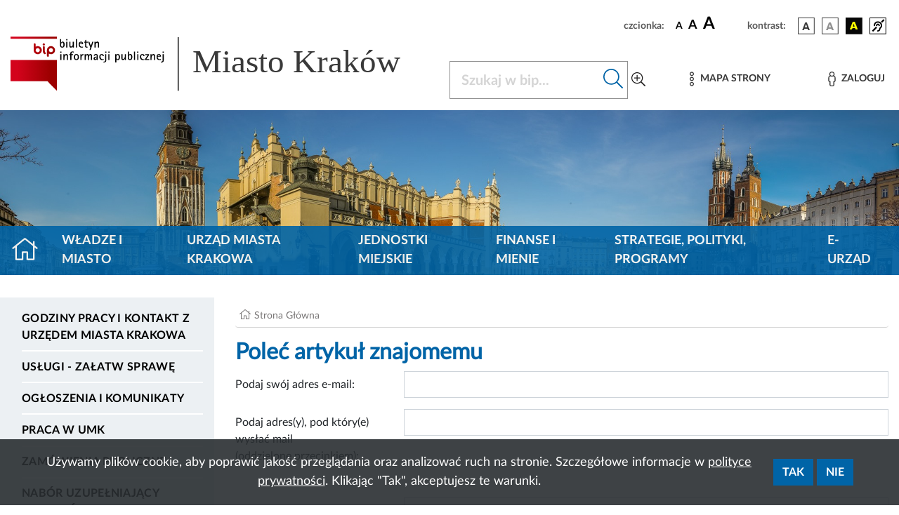

--- FILE ---
content_type: application/javascript
request_url: https://www.bip.krakow.pl/build/552.78e632a8.js
body_size: 6194
content:
(self.webpackChunk=self.webpackChunk||[]).push([[552],{6077:(t,r,e)=>{var n=e(614),o=String,i=TypeError;t.exports=function(t){if("object"==typeof t||n(t))return t;throw i("Can't set "+o(t)+" as a prototype")}},1223:(t,r,e)=>{var n=e(5112),o=e(30),i=e(3070).f,a=n("unscopables"),u=Array.prototype;null==u[a]&&i(u,a,{configurable:!0,value:o(null)}),t.exports=function(t){u[a][t]=!0}},8533:(t,r,e)=>{"use strict";var n=e(2092).forEach,o=e(9341)("forEach");t.exports=o?[].forEach:function(t){return n(this,t,arguments.length>1?arguments[1]:void 0)}},2092:(t,r,e)=>{var n=e(9974),o=e(1702),i=e(8361),a=e(7908),u=e(6244),s=e(5417),c=o([].push),f=function(t){var r=1==t,e=2==t,o=3==t,f=4==t,p=6==t,v=7==t,l=5==t||p;return function(y,g,h,d){for(var b,S,m=a(y),x=i(m),O=n(g,h),w=u(x),L=0,A=d||s,T=r?A(y,w):e||v?A(y,0):void 0;w>L;L++)if((l||L in x)&&(S=O(b=x[L],L,m),t))if(r)T[L]=S;else if(S)switch(t){case 3:return!0;case 5:return b;case 6:return L;case 2:c(T,b)}else switch(t){case 4:return!1;case 7:c(T,b)}return p?-1:o||f?f:T}};t.exports={forEach:f(0),map:f(1),filter:f(2),some:f(3),every:f(4),find:f(5),findIndex:f(6),filterReject:f(7)}},1589:(t,r,e)=>{var n=e(1400),o=e(6244),i=e(6135),a=Array,u=Math.max;t.exports=function(t,r,e){for(var s=o(t),c=n(r,s),f=n(void 0===e?s:e,s),p=a(u(f-c,0)),v=0;c<f;c++,v++)i(p,v,t[c]);return p.length=v,p}},206:(t,r,e)=>{var n=e(1702);t.exports=n([].slice)},8544:(t,r,e)=>{var n=e(7293);t.exports=!n((function(){function t(){}return t.prototype.constructor=null,Object.getPrototypeOf(new t)!==t.prototype}))},6178:t=>{t.exports=function(t,r){return{value:t,done:r}}},7045:(t,r,e)=>{var n=e(6339),o=e(3070);t.exports=function(t,r,e){return e.get&&n(e.get,r,{getter:!0}),e.set&&n(e.set,r,{setter:!0}),o.f(t,r,e)}},8324:t=>{t.exports={CSSRuleList:0,CSSStyleDeclaration:0,CSSValueList:0,ClientRectList:0,DOMRectList:0,DOMStringList:0,DOMTokenList:1,DataTransferItemList:0,FileList:0,HTMLAllCollection:0,HTMLCollection:0,HTMLFormElement:0,HTMLSelectElement:0,MediaList:0,MimeTypeArray:0,NamedNodeMap:0,NodeList:1,PaintRequestList:0,Plugin:0,PluginArray:0,SVGLengthList:0,SVGNumberList:0,SVGPathSegList:0,SVGPointList:0,SVGStringList:0,SVGTransformList:0,SourceBufferList:0,StyleSheetList:0,TextTrackCueList:0,TextTrackList:0,TouchList:0}},8509:(t,r,e)=>{var n=e(317)("span").classList,o=n&&n.constructor&&n.constructor.prototype;t.exports=o===Object.prototype?void 0:o},9974:(t,r,e)=>{var n=e(1470),o=e(9662),i=e(4374),a=n(n.bind);t.exports=function(t,r){return o(t),void 0===r?t:i?a(t,r):function(){return t.apply(r,arguments)}}},5668:(t,r,e)=>{var n=e(1702),o=e(9662);t.exports=function(t,r,e){try{return n(o(Object.getOwnPropertyDescriptor(t,r)[e]))}catch(t){}}},8044:(t,r,e)=>{var n=e(1702),o=e(3157),i=e(614),a=e(4326),u=e(1340),s=n([].push);t.exports=function(t){if(i(t))return t;if(o(t)){for(var r=t.length,e=[],n=0;n<r;n++){var c=t[n];"string"==typeof c?s(e,c):"number"!=typeof c&&"Number"!=a(c)&&"String"!=a(c)||s(e,u(c))}var f=e.length,p=!0;return function(t,r){if(p)return p=!1,r;if(o(this))return r;for(var n=0;n<f;n++)if(e[n]===t)return r}}}},9587:(t,r,e)=>{var n=e(614),o=e(111),i=e(7674);t.exports=function(t,r,e){var a,u;return i&&n(a=r.constructor)&&a!==e&&o(u=a.prototype)&&u!==e.prototype&&i(t,u),t}},7850:(t,r,e)=>{var n=e(111),o=e(4326),i=e(5112)("match");t.exports=function(t){var r;return n(t)&&(void 0!==(r=t[i])?!!r:"RegExp"==o(t))}},3061:(t,r,e)=>{"use strict";var n=e(3383).IteratorPrototype,o=e(30),i=e(9114),a=e(8003),u=e(7497),s=function(){return this};t.exports=function(t,r,e,c){var f=r+" Iterator";return t.prototype=o(n,{next:i(+!c,e)}),a(t,f,!1,!0),u[f]=s,t}},1656:(t,r,e)=>{"use strict";var n=e(2109),o=e(6916),i=e(1913),a=e(6530),u=e(614),s=e(3061),c=e(9518),f=e(7674),p=e(8003),v=e(8880),l=e(8052),y=e(5112),g=e(7497),h=e(3383),d=a.PROPER,b=a.CONFIGURABLE,S=h.IteratorPrototype,m=h.BUGGY_SAFARI_ITERATORS,x=y("iterator"),O="keys",w="values",L="entries",A=function(){return this};t.exports=function(t,r,e,a,y,h,T){s(e,r,a);var E,P,j,k=function(t){if(t===y&&_)return _;if(!m&&t in D)return D[t];switch(t){case O:case w:case L:return function(){return new e(this,t)}}return function(){return new e(this)}},F=r+" Iterator",R=!1,D=t.prototype,I=D[x]||D["@@iterator"]||y&&D[y],_=!m&&I||k(y),C="Array"==r&&D.entries||I;if(C&&(E=c(C.call(new t)))!==Object.prototype&&E.next&&(i||c(E)===S||(f?f(E,S):u(E[x])||l(E,x,A)),p(E,F,!0,!0),i&&(g[F]=A)),d&&y==w&&I&&I.name!==w&&(!i&&b?v(D,"name",w):(R=!0,_=function(){return o(I,this)})),y)if(P={values:k(w),keys:h?_:k(O),entries:k(L)},T)for(j in P)(m||R||!(j in D))&&l(D,j,P[j]);else n({target:r,proto:!0,forced:m||R},P);return i&&!T||D[x]===_||l(D,x,_,{name:y}),g[r]=_,P}},3383:(t,r,e)=>{"use strict";var n,o,i,a=e(7293),u=e(614),s=e(111),c=e(30),f=e(9518),p=e(8052),v=e(5112),l=e(1913),y=v("iterator"),g=!1;[].keys&&("next"in(i=[].keys())?(o=f(f(i)))!==Object.prototype&&(n=o):g=!0),!s(n)||a((function(){var t={};return n[y].call(t)!==t}))?n={}:l&&(n=c(n)),u(n[y])||p(n,y,(function(){return this})),t.exports={IteratorPrototype:n,BUGGY_SAFARI_ITERATORS:g}},7497:t=>{t.exports={}},1156:(t,r,e)=>{var n=e(4326),o=e(5656),i=e(8006).f,a=e(1589),u="object"==typeof window&&window&&Object.getOwnPropertyNames?Object.getOwnPropertyNames(window):[];t.exports.f=function(t){return u&&"Window"==n(t)?function(t){try{return i(t)}catch(t){return a(u)}}(t):i(o(t))}},9518:(t,r,e)=>{var n=e(2597),o=e(614),i=e(7908),a=e(6200),u=e(8544),s=a("IE_PROTO"),c=Object,f=c.prototype;t.exports=u?c.getPrototypeOf:function(t){var r=i(t);if(n(r,s))return r[s];var e=r.constructor;return o(e)&&r instanceof e?e.prototype:r instanceof c?f:null}},7674:(t,r,e)=>{var n=e(5668),o=e(9670),i=e(6077);t.exports=Object.setPrototypeOf||("__proto__"in{}?function(){var t,r=!1,e={};try{(t=n(Object.prototype,"__proto__","set"))(e,[]),r=e instanceof Array}catch(t){}return function(e,n){return o(e),i(n),r?t(e,n):e.__proto__=n,e}}():void 0)},288:(t,r,e)=>{"use strict";var n=e(1694),o=e(648);t.exports=n?{}.toString:function(){return"[object "+o(this)+"]"}},857:(t,r,e)=>{var n=e(7854);t.exports=n},6340:(t,r,e)=>{"use strict";var n=e(5005),o=e(7045),i=e(5112),a=e(9781),u=i("species");t.exports=function(t){var r=n(t);a&&r&&!r[u]&&o(r,u,{configurable:!0,get:function(){return this}})}},8003:(t,r,e)=>{var n=e(3070).f,o=e(2597),i=e(5112)("toStringTag");t.exports=function(t,r,e){t&&!e&&(t=t.prototype),t&&!o(t,i)&&n(t,i,{configurable:!0,value:r})}},3111:(t,r,e)=>{var n=e(1702),o=e(4488),i=e(1340),a=e(1361),u=n("".replace),s=RegExp("^["+a+"]+"),c=RegExp("(^|[^"+a+"])["+a+"]+$"),f=function(t){return function(r){var e=i(o(r));return 1&t&&(e=u(e,s,"")),2&t&&(e=u(e,c,"$1")),e}};t.exports={start:f(1),end:f(2),trim:f(3)}},6532:(t,r,e)=>{var n=e(6916),o=e(5005),i=e(5112),a=e(8052);t.exports=function(){var t=o("Symbol"),r=t&&t.prototype,e=r&&r.valueOf,u=i("toPrimitive");r&&!r[u]&&a(r,u,(function(t){return n(e,this)}),{arity:1})}},2015:(t,r,e)=>{var n=e(6293);t.exports=n&&!!Symbol.for&&!!Symbol.keyFor},6800:(t,r,e)=>{var n=e(857),o=e(2597),i=e(6061),a=e(3070).f;t.exports=function(t){var r=n.Symbol||(n.Symbol={});o(r,t)||a(r,t,{value:i.f(t)})}},6061:(t,r,e)=>{var n=e(5112);r.f=n},1361:t=>{t.exports="\t\n\v\f\r                　\u2028\u2029\ufeff"},9554:(t,r,e)=>{"use strict";var n=e(2109),o=e(8533);n({target:"Array",proto:!0,forced:[].forEach!=o},{forEach:o})},9753:(t,r,e)=>{e(2109)({target:"Array",stat:!0},{isArray:e(3157)})},6992:(t,r,e)=>{"use strict";var n=e(5656),o=e(1223),i=e(7497),a=e(9909),u=e(3070).f,s=e(1656),c=e(6178),f=e(1913),p=e(9781),v="Array Iterator",l=a.set,y=a.getterFor(v);t.exports=s(Array,"Array",(function(t,r){l(this,{type:v,target:n(t),index:0,kind:r})}),(function(){var t=y(this),r=t.target,e=t.kind,n=t.index++;return!r||n>=r.length?(t.target=void 0,c(void 0,!0)):c("keys"==e?n:"values"==e?r[n]:[n,r[n]],!1)}),"values");var g=i.Arguments=i.Array;if(o("keys"),o("values"),o("entries"),!f&&p&&"values"!==g.name)try{u(g,"name",{value:"values"})}catch(t){}},7042:(t,r,e)=>{"use strict";var n=e(2109),o=e(3157),i=e(4411),a=e(111),u=e(1400),s=e(6244),c=e(5656),f=e(6135),p=e(5112),v=e(1194),l=e(206),y=v("slice"),g=p("species"),h=Array,d=Math.max;n({target:"Array",proto:!0,forced:!y},{slice:function(t,r){var e,n,p,v=c(this),y=s(v),b=u(t,y),S=u(void 0===r?y:r,y);if(o(v)&&(e=v.constructor,(i(e)&&(e===h||o(e.prototype))||a(e)&&null===(e=e[g]))&&(e=void 0),e===h||void 0===e))return l(v,b,S);for(n=new(void 0===e?h:e)(d(S-b,0)),p=0;b<S;b++,p++)b in v&&f(n,p,v[b]);return n.length=p,n}})},3710:(t,r,e)=>{var n=e(1702),o=e(8052),i=Date.prototype,a="Invalid Date",u="toString",s=n(i[u]),c=n(i.getTime);String(new Date(NaN))!=a&&o(i,u,(function(){var t=c(this);return t==t?s(this):a}))},8862:(t,r,e)=>{var n=e(2109),o=e(5005),i=e(2104),a=e(6916),u=e(1702),s=e(7293),c=e(614),f=e(2190),p=e(206),v=e(8044),l=e(6293),y=String,g=o("JSON","stringify"),h=u(/./.exec),d=u("".charAt),b=u("".charCodeAt),S=u("".replace),m=u(1..toString),x=/[\uD800-\uDFFF]/g,O=/^[\uD800-\uDBFF]$/,w=/^[\uDC00-\uDFFF]$/,L=!l||s((function(){var t=o("Symbol")();return"[null]"!=g([t])||"{}"!=g({a:t})||"{}"!=g(Object(t))})),A=s((function(){return'"\\udf06\\ud834"'!==g("\udf06\ud834")||'"\\udead"'!==g("\udead")})),T=function(t,r){var e=p(arguments),n=v(r);if(c(n)||void 0!==t&&!f(t))return e[1]=function(t,r){if(c(n)&&(r=a(n,this,y(t),r)),!f(r))return r},i(g,null,e)},E=function(t,r,e){var n=d(e,r-1),o=d(e,r+1);return h(O,t)&&!h(w,o)||h(w,t)&&!h(O,n)?"\\u"+m(b(t,0),16):t};g&&n({target:"JSON",stat:!0,arity:3,forced:L||A},{stringify:function(t,r,e){var n=p(arguments),o=i(L?T:g,null,n);return A&&"string"==typeof o?S(o,x,E):o}})},9660:(t,r,e)=>{var n=e(2109),o=e(6293),i=e(7293),a=e(5181),u=e(7908);n({target:"Object",stat:!0,forced:!o||i((function(){a.f(1)}))},{getOwnPropertySymbols:function(t){var r=a.f;return r?r(u(t)):[]}})},1539:(t,r,e)=>{var n=e(1694),o=e(8052),i=e(288);n||o(Object.prototype,"toString",i,{unsafe:!0})},8783:(t,r,e)=>{"use strict";var n=e(8710).charAt,o=e(1340),i=e(9909),a=e(1656),u=e(6178),s="String Iterator",c=i.set,f=i.getterFor(s);a(String,"String",(function(t){c(this,{type:s,string:o(t),index:0})}),(function(){var t,r=f(this),e=r.string,o=r.index;return o>=e.length?u(void 0,!0):(t=n(e,o),r.index+=t.length,u(t,!1))}))},4032:(t,r,e)=>{"use strict";var n=e(2109),o=e(7854),i=e(6916),a=e(1702),u=e(1913),s=e(9781),c=e(6293),f=e(7293),p=e(2597),v=e(7976),l=e(9670),y=e(5656),g=e(4948),h=e(1340),d=e(9114),b=e(30),S=e(1956),m=e(8006),x=e(1156),O=e(5181),w=e(1236),L=e(3070),A=e(6048),T=e(5296),E=e(8052),P=e(7045),j=e(2309),k=e(6200),F=e(3501),R=e(9711),D=e(5112),I=e(6061),_=e(6800),C=e(6532),M=e(8003),N=e(9909),G=e(2092).forEach,V=k("hidden"),$="Symbol",B="prototype",H=N.set,U=N.getterFor($),J=Object[B],Y=o.Symbol,q=Y&&Y[B],Q=o.TypeError,W=o.QObject,z=w.f,K=L.f,X=x.f,Z=T.f,tt=a([].push),rt=j("symbols"),et=j("op-symbols"),nt=j("wks"),ot=!W||!W[B]||!W[B].findChild,it=s&&f((function(){return 7!=b(K({},"a",{get:function(){return K(this,"a",{value:7}).a}})).a}))?function(t,r,e){var n=z(J,r);n&&delete J[r],K(t,r,e),n&&t!==J&&K(J,r,n)}:K,at=function(t,r){var e=rt[t]=b(q);return H(e,{type:$,tag:t,description:r}),s||(e.description=r),e},ut=function(t,r,e){t===J&&ut(et,r,e),l(t);var n=g(r);return l(e),p(rt,n)?(e.enumerable?(p(t,V)&&t[V][n]&&(t[V][n]=!1),e=b(e,{enumerable:d(0,!1)})):(p(t,V)||K(t,V,d(1,{})),t[V][n]=!0),it(t,n,e)):K(t,n,e)},st=function(t,r){l(t);var e=y(r),n=S(e).concat(vt(e));return G(n,(function(r){s&&!i(ct,e,r)||ut(t,r,e[r])})),t},ct=function(t){var r=g(t),e=i(Z,this,r);return!(this===J&&p(rt,r)&&!p(et,r))&&(!(e||!p(this,r)||!p(rt,r)||p(this,V)&&this[V][r])||e)},ft=function(t,r){var e=y(t),n=g(r);if(e!==J||!p(rt,n)||p(et,n)){var o=z(e,n);return!o||!p(rt,n)||p(e,V)&&e[V][n]||(o.enumerable=!0),o}},pt=function(t){var r=X(y(t)),e=[];return G(r,(function(t){p(rt,t)||p(F,t)||tt(e,t)})),e},vt=function(t){var r=t===J,e=X(r?et:y(t)),n=[];return G(e,(function(t){!p(rt,t)||r&&!p(J,t)||tt(n,rt[t])})),n};c||(E(q=(Y=function(){if(v(q,this))throw Q("Symbol is not a constructor");var t=arguments.length&&void 0!==arguments[0]?h(arguments[0]):void 0,r=R(t),e=function(t){this===J&&i(e,et,t),p(this,V)&&p(this[V],r)&&(this[V][r]=!1),it(this,r,d(1,t))};return s&&ot&&it(J,r,{configurable:!0,set:e}),at(r,t)})[B],"toString",(function(){return U(this).tag})),E(Y,"withoutSetter",(function(t){return at(R(t),t)})),T.f=ct,L.f=ut,A.f=st,w.f=ft,m.f=x.f=pt,O.f=vt,I.f=function(t){return at(D(t),t)},s&&(P(q,"description",{configurable:!0,get:function(){return U(this).description}}),u||E(J,"propertyIsEnumerable",ct,{unsafe:!0}))),n({global:!0,constructor:!0,wrap:!0,forced:!c,sham:!c},{Symbol:Y}),G(S(nt),(function(t){_(t)})),n({target:$,stat:!0,forced:!c},{useSetter:function(){ot=!0},useSimple:function(){ot=!1}}),n({target:"Object",stat:!0,forced:!c,sham:!s},{create:function(t,r){return void 0===r?b(t):st(b(t),r)},defineProperty:ut,defineProperties:st,getOwnPropertyDescriptor:ft}),n({target:"Object",stat:!0,forced:!c},{getOwnPropertyNames:pt}),C(),M(Y,$),F[V]=!0},1817:(t,r,e)=>{"use strict";var n=e(2109),o=e(9781),i=e(7854),a=e(1702),u=e(2597),s=e(614),c=e(7976),f=e(1340),p=e(7045),v=e(9920),l=i.Symbol,y=l&&l.prototype;if(o&&s(l)&&(!("description"in y)||void 0!==l().description)){var g={},h=function(){var t=arguments.length<1||void 0===arguments[0]?void 0:f(arguments[0]),r=c(y,this)?new l(t):void 0===t?l():l(t);return""===t&&(g[r]=!0),r};v(h,l),h.prototype=y,y.constructor=h;var d="Symbol(test)"==String(l("test")),b=a(y.valueOf),S=a(y.toString),m=/^Symbol\((.*)\)[^)]+$/,x=a("".replace),O=a("".slice);p(y,"description",{configurable:!0,get:function(){var t=b(this);if(u(g,t))return"";var r=S(t),e=d?O(r,7,-1):x(r,m,"$1");return""===e?void 0:e}}),n({global:!0,constructor:!0,forced:!0},{Symbol:h})}},763:(t,r,e)=>{var n=e(2109),o=e(5005),i=e(2597),a=e(1340),u=e(2309),s=e(2015),c=u("string-to-symbol-registry"),f=u("symbol-to-string-registry");n({target:"Symbol",stat:!0,forced:!s},{for:function(t){var r=a(t);if(i(c,r))return c[r];var e=o("Symbol")(r);return c[r]=e,f[e]=r,e}})},2165:(t,r,e)=>{e(6800)("iterator")},2526:(t,r,e)=>{e(4032),e(763),e(6620),e(8862),e(9660)},6620:(t,r,e)=>{var n=e(2109),o=e(2597),i=e(2190),a=e(6330),u=e(2309),s=e(2015),c=u("symbol-to-string-registry");n({target:"Symbol",stat:!0,forced:!s},{keyFor:function(t){if(!i(t))throw TypeError(a(t)+" is not a symbol");if(o(c,t))return c[t]}})},4747:(t,r,e)=>{var n=e(7854),o=e(8324),i=e(8509),a=e(8533),u=e(8880),s=function(t){if(t&&t.forEach!==a)try{u(t,"forEach",a)}catch(r){t.forEach=a}};for(var c in o)o[c]&&s(n[c]&&n[c].prototype);s(i)},3948:(t,r,e)=>{var n=e(7854),o=e(8324),i=e(8509),a=e(6992),u=e(8880),s=e(5112),c=s("iterator"),f=s("toStringTag"),p=a.values,v=function(t,r){if(t){if(t[c]!==p)try{u(t,c,p)}catch(r){t[c]=p}if(t[f]||u(t,f,r),o[r])for(var e in a)if(t[e]!==a[e])try{u(t,e,a[e])}catch(r){t[e]=a[e]}}};for(var l in o)v(n[l]&&n[l].prototype,l);v(i,"DOMTokenList")}}]);